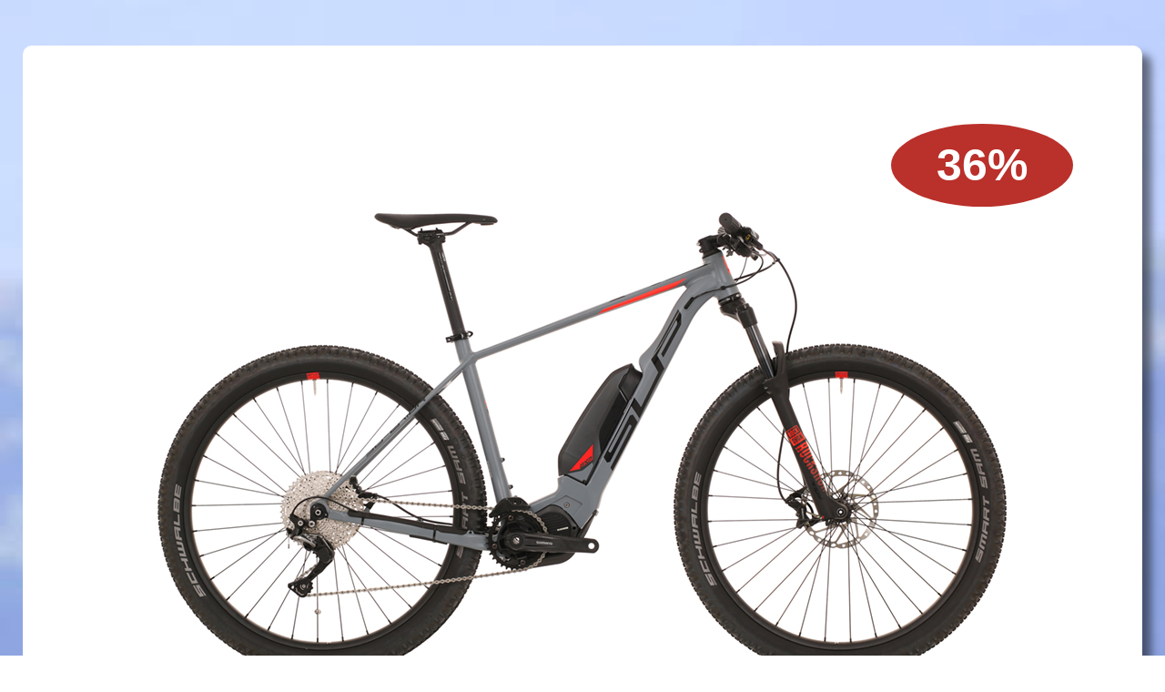

--- FILE ---
content_type: text/html; charset=utf-8
request_url: https://velomaerkte.ch/media/html_SuperRabatt2020/2019_Superior_eXP_909_MATTE_GREY-BLACK-NEON_RED.php
body_size: 3748
content:
<!DOCTYPE html>
<html lang="en"><head>
<meta charset="utf-8">
<meta http-equiv="X-UA-Compatible" content="IE=edge">
<meta name="viewport" content="width=device-width, initial-scale=1">
<meta http-equiv="Content-Type" content="text/html; charset=utf-8">
<meta name="title" content="">
<meta name="description" content="">
<meta name="keywords" content="">
<meta name="language" content="en">
<script src=""></script>
<title>velomaerkte.ch</title>
<link href="../../admin_preise/bootstrap/css/bootstrap.min.css" rel="stylesheet">
<link href="../../new_css/modelldetails.css" rel="stylesheet">
<script type="text/javascript" src="https://ajax.googleapis.com/ajax/libs/jquery/1.9.1/jquery.min.js"></script>
<script src="https://maxcdn.bootstrapcdn.com/bootstrap/3.4.0/js/bootstrap.min.js"></script>
<script type="text/javascript" src=""></script>

<style>
	/* Center the loader */
#loader {
  position: absolute;
  left: 50%;
  top: 50%;
  z-index: 1;
  width: 150px;
  height: 150px;
  margin: -75px 0 0 -75px;
  border: 16px solid #f3f3f3;
  border-radius: 50%;
  border-top: 16px solid #3498db;
  width: 120px;
  height: 120px;
  -webkit-animation: spin 2s linear infinite;
  animation: spin 2s linear infinite;
}

@-webkit-keyframes spin {
  0% { -webkit-transform: rotate(0deg); }
  100% { -webkit-transform: rotate(360deg); }
}

@keyframes spin {
  0% { transform: rotate(0deg); }
  100% { transform: rotate(360deg); }
}

/* Add animation to "page content" */
.animate-bottom {
  position: relative;
  -webkit-animation-name: animatebottom;
  -webkit-animation-duration: 1s;
  animation-name: animatebottom;
  animation-duration: 1s
}

@-webkit-keyframes animatebottom {
  from { bottom:-100px; opacity:0 } 
  to { bottom:0px; opacity:1 }
}

@keyframes animatebottom { 
  from{ bottom:-100px; opacity:0 } 
  to{ bottom:0; opacity:1 }
}

#myDiv {
}
div#textbox {
  display: none;
}
</style>
</head>
	<body class="builder edit" style="min-height: 353px; cursor: auto;">
	<!-- <div id="loader"></div> -->
<div id="myDiv"><style>
	.Row {
		display: table;
		width: 100%;
		table-layout: fixed;
		padding: 2px 2px 5px 0px;
		border-radius: 23px;
		position: relative;
		margin-bottom: 5px;

	}

	.Row .left {
		position: relative;
		width: 20%;
		flex-direction: revert;
		text-align: right;
		font-size: 20px;
		color: white;
		border-radius: 5px 0px 0px 4px;
	}

	.Row .left span {
		font-size: 63px;
		position: absolute;
		margin: -5px 0px 0px -50px;
	}

	.Row .middle {
		text-align: center;
	}

	.Row .right {
		position: relative;
		width: 20%;
		text-align: left;
		border-radius: 0px 5px 5px 0px;
	}

	.Column {
		display: table-cell;
		background-color: green;
		color: white;
		font-size: 20px;
		line-height: 1.6em !important;
	}

	.Row .right span {
		font-size: 63px;
		position: absolute;
		margin: -5px 0px 0px -7px;
	}

	.container-fluid {
		max-width: 1230px !important;
	}
	
	.arrow-1 {
		/* width:100px; */
		height:15px;
		display: inline-flex;
	}
	.arrow-1:before {
		content: "";
		background: currentColor;
		width:250px;
		clip-path: polygon(0 10px,calc(100% - 15px) 10px,calc(100% - 15px) 0,100% 50%,calc(100% - 15px) 100%,calc(100% - 15px) calc(100% - 10px),0 calc(100% - 10px));
		/* animation: a1 1.5s infinite linear; */
	}
	.arrow-2 {
		/* width:100px; */
		height:15px;
		display: inline-flex;
	}
	.arrow-2:before {
		content: "";
		background: currentColor;
		width:250px;
		clip-path: polygon(0 10px,calc(100% - 15px) 10px,calc(100% - 15px) 0,100% 50%,calc(100% - 15px) 100%,calc(100% - 15px) calc(100% - 10px),0 calc(100% - 10px));
		/* animation: a1 1.5s infinite linear; */transform: rotate(180deg);
	}

	/* 11111 */

	
	div.bestellung {
		background-color: #842a84c2;
		color: #ffffff;
		font-weight: bold;
		width: 16%;
		padding: 1px 2px;
		overflow: hidden;
		cursor: pointer;
	}

	.popover {
		max-width: 300px !important;
		color: #000;
	}

	.container-fluid {
		max-width: 1230px !important;
	}
	
	.arrow-1 {
		/* width:100px; */
		height:15px;
		display: inline-flex;
	}
	.arrow-1:before {
		content: "";
		background: currentColor;
		width:250px;
		clip-path: polygon(0 10px,calc(100% - 15px) 10px,calc(100% - 15px) 0,100% 50%,calc(100% - 15px) 100%,calc(100% - 15px) calc(100% - 10px),0 calc(100% - 10px));
		/* animation: a1 1.5s infinite linear; */
	}
	.arrow-2 {
		/* width:100px; */
		height:15px;
		display: inline-flex;
	}
	.arrow-2:before {
		content: "";
		background: currentColor;
		width:250px;
		clip-path: polygon(0 10px,calc(100% - 15px) 10px,calc(100% - 15px) 0,100% 50%,calc(100% - 15px) 100%,calc(100% - 15px) calc(100% - 10px),0 calc(100% - 10px));
		/* animation: a1 1.5s infinite linear; */transform: rotate(180deg);
	}
	
	.ntf .d_bks {
            padding: 10px 50px;
            border-radius: 50%;
            background-color: #BA302A;
            color: white;
			font-size: 50px;
			float: right;
			position: relative; 
        }

		/* Media query for larger screens */
		@media (min-width: 1024px) {
			.ntf .d_bks {
				top: 5rem;
				right: 6rem;
				font-size: 5rem;
			}
		}

		/* Media query for smaller screens */
		@media (min-width: 768px) and (max-width: 1023px) {
			.ntf .d_bks {
				top: 6rem;
				right: 3rem;
				font-size: 3.5rem;
				padding: 7px 30px;
			}
		}

		@media (max-width: 767px) {
			.ntf .d_bks {
				font-size: 3rem; 
				padding: 7px 30px;
				top: 5rem;
				right: 3rem;
			}
		}
		
		@media (max-width: 576px) {
			.ntf .d_bks {
				font-size: 2.5rem;
				padding: 6px 24px;
				top: 4rem;
				right: 1rem;
			}
		}
		@media (max-width: 425px) {
			.ntf .d_bks {
				font-size: 2rem; 
				padding: 7px 21px;
				top: 3rem;
				right: 1rem;
			}
		}

		@media (max-width: 375px) {
			.ntf .d_bks {
				font-size: 1.7rem;
				padding: 7px 20px;
				top: 2.5rem;
				right: 0.2rem;
			}
		}

		@media (max-width: 320px) {
			.ntf .d_bks {
				font-size: 1.5rem;
				padding: 6px 20px; 
				padding: 6px 20px;
			}
		}



        .discount-amount {
            margin: 210px 298px 3px -106px;
            background: white;
            padding: 10px;
            font-size: 23px;
            color: red;
            border: 2px solid black;
            font-weight: bold;
        }
	
</style>
<div class="center-block">
	<div id="fb-root"></div>
	<script>
		(function(d, s, id) {
			var js, fjs = d.getElementsByTagName(s)[0];
			if (d.getElementById(id)) return;
			js = d.createElement(s);
			js.id = id;
			js.src = "//connect.facebook.net/en_US/sdk.js#xfbml=1&version=v2.9";
			fjs.parentNode.insertBefore(js, fjs);
		}(document, 'script', 'facebook-jssdk'));
	</script>

	<div class="frame">
		<div class="container-fluid modellseite">
			<div class="row" style="margin-top:20px;margin-bottom:0;">
				
						<div class="ntf">
						<span>&nbsp;</span>
						<strong>
						<span class="d_bks">36%</span>
						</strong>
						</div><img src="../../media/Large_SuperRabatt2020/L_2019_Superior_eXP_909_MATTE_GREY-BLACK-NEON_RED.jpg" class="img-responsive center-block" alt="Super_Rabatt2020 2599"  />			</div>

								<div id="nav_wrap2" class="row" style="margin-top:12px;">
					
					<div style="text-align:right;padding-bottom:8px">
						<div class="fb-like" data-href="http://www.velomaerkte.ch/" data-layout="button" data-action="like" data-size="small" data-show-faces="false" data-share="false">
						</div>
					</div>

					
					<div id="back2" class="col-md-3 col-sm-4 col-xs-6" style="">
						<a class="h4" target="_self" href="https://velomaerkte.ch/#nov2020" title="back">
							<h3 style="background-color:rgb(238,153,0);">
								<nobr><span class="pfeil">zurück</span></nobr>
							</h3>
						</a>
					</div>

											<div id="title2" class="col-md-6 col-sm-7 col-xs-11" style="">
							<h3 style="background-color:rgb(238,153,0);">
								<span style="">Superior eXP 909									<span class="highlight1"> </span>
								</span>
							</h3>
						</div>
					
					<!-- <div id="price2" class="col-md-3 col-sm-5 col-xs-9" style="">
				<h3 style="background-color:rgb(238,153,0);" class="text-center"> -->

											<div id="price2" class="col-md-3 col-sm-5 col-xs-9" style="">
							<h3 style="background-color:rgb(238,153,0);" class="text-center">
								Fr. 2599 .- statt
								<strike> Fr. 3999.-</strike>
							</h3>
						</div>
						<div id="discount2" class="col-md-12 col-sm-12 col-xs-12" style="padding-bottom: 20px;">
							<span><a target="_self" href="javascript:history.go(-1)">
								<h3 class="text-center" style="background-color:rgb(136,170,0);border-radius:4px; border: 2px solid Black;">
									<span class="tempdi" style=""> <div class="arrow-1"></div> Hire findest Du Hunderte weitere Bikes zu Superpreisen! <div class="arrow-2"></span>
								</h3>
							</span> </a>
						</div>
					
					</div>

					<div>
						<div id="textbox">
							<div style="float:left;color: black;margin-bottom: 3px;" class="col-md-12 col-sm-12 col-xs-11">
								<b><span>&#8627;</span></b>
								<span>direkt zurück zur vorherigen Position (in einigen Browsern etwas verzögert - bitte warten)</span>
							</div>
															<div class="Row">
									<div class="Column left"><span>&#8594;</span></div>
									<div class="Column middle"><a href="https://velomaerkte.ch/#nov2020">hier findest Du Hunderte von tollen Angeboten</a></div>
									<div class="Column right"><span>&#8594;</span></div>
								</div>
													</div>
					</div>
					<div style="clear: both;"></div>
					<div class="row background_line1" style="">
						<div id="info" class="col-sm-12 col-xs-12 background_line2" style="">
							<div class="wrap" >
								<ul class="columns">
									<li><div class="ul-wrap"><h5>	poz_id	</h5>Superior19_00</div></li><li><div class="ul-wrap"><h5>	Modellname	</h5>	eXP 909		</div></li><li><div class="ul-wrap"><h5>	Titel2	</h5>			</div></li><li><div class="ul-wrap"><h5>	Marke 	</h5>	Superior		</div></li><li><div class="ul-wrap"><h5>	Modell	</h5>	eXP 909		</div></li><li><div class="ul-wrap"><h5>	Kategorie	</h5>	E-MTB Hardtail		</div></li><li><div class="ul-wrap"><h5>	Rahmen	</h5>	ALU X6 ULTRALITE E-MTB, SHIMANO STEPS, E-MTB GEOMETRY, SEMI-INTEGRATED BATTERY, BOOST 12X148 MM THRU AXLE, INNER CABLE ROUTING, DROPPED POST READY		</div></li><li><div class="ul-wrap"><h5>	Gabel	</h5>			</div></li><li><div class="ul-wrap"><h5>	Dämpfer	</h5>			</div></li><li><div class="ul-wrap"><h5>	Gänge	</h5>	1X11		</div></li><li><div class="ul-wrap"><h5>	Umwerfer	</h5>			</div></li><li><div class="ul-wrap"><h5>	Shaltung	</h5>	SHIMANO SLX SL-M7000 RAPIDFIRE PLUS 1X11		</div></li><li><div class="ul-wrap"><h5>	Schalthebel 	</h5>			</div></li><li><div class="ul-wrap"><h5>	Kurbelgarnitur	</h5>	SHIMANO STEPS FC-E8000 34T		</div></li><li><div class="ul-wrap"><h5>	Kasette	</h5>	SUNRACE CS-MS8 11-46T		</div></li><li><div class="ul-wrap"><h5>	Kette	</h5>	KMC X11ET TURBO POWER		</div></li><li><div class="ul-wrap"><h5>	Innerlager 	</h5>			</div></li><li><div class="ul-wrap"><h5>	Bremse Vorne/Hinten	</h5>	TEKTRO HDM745 HYDRAULIC DISC BRAKE,4 PISTONS 180/180		</div></li><li><div class="ul-wrap"><h5>	Bremshebel	</h5>			</div></li><li><div class="ul-wrap"><h5>	Nabe Vorne	</h5>	SHIMANO HB-M6010 CL 15X110 MM		</div></li><li><div class="ul-wrap"><h5>	Nabe Hinten	</h5>	SHIMANO FH-M6010 CL 12X148 MM		</div></li><li><div class="ul-wrap"><h5>	Felgen	</h5>	ONE J26S 32H		</div></li><li><div class="ul-wrap"><h5>	Spichen	</h5>	SAPIM RACE		</div></li><li><div class="ul-wrap"><h5>	Reifen	</h5>	SCHWALBE SMART SAM PERFORMANCE 29X2.6"		</div></li><li><div class="ul-wrap"><h5>	Lenker	</h5>	ALLOY FLAT 31.8 MM		</div></li><li><div class="ul-wrap"><h5>	Vorbau	</h5>	ALLOY 31.8 MM		</div></li><li><div class="ul-wrap"><h5>	Steuersatz	</h5>	ACROS 310.02.554 AZX-252, ZS44/28,6, EC49/40 /		</div></li><li><div class="ul-wrap"><h5>	Griffe	</h5>	ONE LOCK-ON		</div></li><li><div class="ul-wrap"><h5>	Sattel	</h5>	SELLE ROYAL SETA PERFORMA		</div></li><li><div class="ul-wrap"><h5>	Sattelstuze	</h5>	ONE RACE		</div></li><li><div class="ul-wrap"><h5>	Schaltwerk	</h5>	SHIMANO SLX RD-M7000-GS SHADOW RD+		</div></li><li><div class="ul-wrap"><h5>	Farbe	</h5>	MATTE GREY/BLACK/NEON RED		</div></li><li><div class="ul-wrap"><h5>	Drive Unit	</h5>	SHIMANO STEPS DU-E7000		</div></li><li><div class="ul-wrap"><h5>	Battery	</h5>	SHIMANO STEPS BT-E8010, 504WH		</div></li><li><div class="ul-wrap"><h5>	Charger	</h5>	SHIMANO STEPS EC-E6002		</div></li><li><div class="ul-wrap"><h5>	Display	</h5>	SHIMANO STEPS SC-E7000		</div></li><li><div class="ul-wrap"><h5>	Max Support Speed	</h5>	25 KM/H		</div></li><li><div class="ul-wrap"><h5>	Größe	</h5>	M, L		</div></li><li><div class="ul-wrap"><h5>	Gewicht	</h5>	20.5 KG		</div></li><li><div class="ul-wrap"><h5>	Pedale	</h5>	NOT INCLUDED		</div></li>							</div>
							</ul>
						</div>
					</div>

					<div class="row" style="">
						<div id="social" class="col-sm-12 pull-right" style="margin-top:10px;padding:0;">
							<div class="col-sm-4 text-center h4 pull-right" style="border-radius:4px;background-color:#58d;color:#fff;padding:6px;padding-top:4px;">
								<span style="" class="">
									<a class="h4" target="_self" href="../../kontakt.php" title="Infos zur Verfügbarkeit">Verfügbarkeit?</a>
								</span>
							</div>
						</div>
					</div>
				</div>
		</div>
	</div>

	<script>
		jQuery(function($) {
			var width = $('#nav_wrap').width();
			var parentWidth = $('#someElt').offsetParent().width();
			var percent = 100 * width / parentWidth;
			var result = (820 - width)
			console.log(width + ' result: ' + result);
		});
	</script></div>
</body>
</html>
<script>
// $(window).load(function() {
// 	 setTimeout(showPage, 1000);

// 	function showPage() {
// 	document.getElementById("loader").style.display = "none";
// 	document.getElementById("myDiv").style.display = "block";
// }
// });
</script>